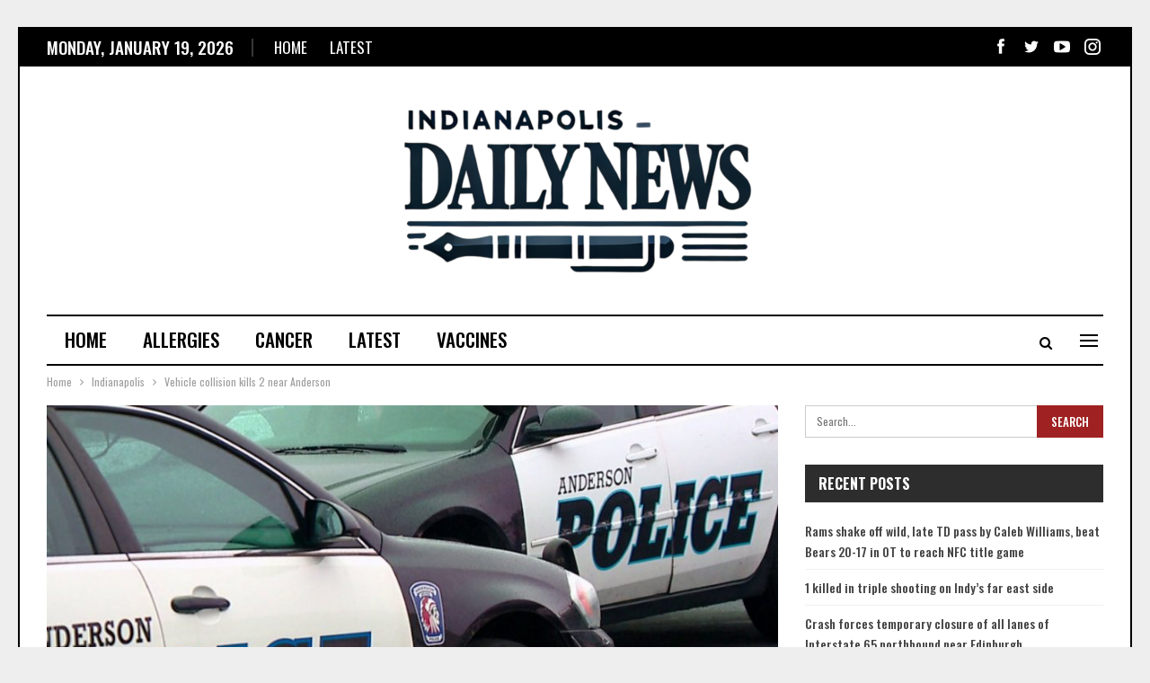

--- FILE ---
content_type: text/html; charset=UTF-8
request_url: https://www.indianapolisdailynews.com/vehicle-collision-kills-2-near-anderson/
body_size: 16566
content:
	<!DOCTYPE html>
		<!--[if IE 8]>
	<html class="ie ie8" lang="en-US"> <![endif]-->
	<!--[if IE 9]>
	<html class="ie ie9" lang="en-US"> <![endif]-->
	<!--[if gt IE 9]><!-->
<html lang="en-US"> <!--<![endif]-->
	<head>
				<meta charset="UTF-8">
		<meta http-equiv="X-UA-Compatible" content="IE=edge">
		<meta name="viewport" content="width=device-width, initial-scale=1.0">
		<link rel="pingback" href="https://www.indianapolisdailynews.com/xmlrpc.php"/>

		<title>Vehicle collision kills 2 near Anderson &#8211; Indianapolis Daily  News</title>
<meta name='robots' content='max-image-preview:large' />

<!-- Better Open Graph, Schema.org & Twitter Integration -->
<meta property="og:locale" content="en_us"/>
<meta property="og:site_name" content="Indianapolis Daily  News"/>
<meta property="og:url" content="https://www.indianapolisdailynews.com/vehicle-collision-kills-2-near-anderson/"/>
<meta property="og:title" content="Vehicle collision kills 2 near Anderson"/>
<meta property="og:image" content="https://www.indianapolisdailynews.com/wp-content/uploads/2023/07/Vehicle-collision-kills-2-near-Anderson.jpeg"/>
<meta property="article:section" content="Indianapolis"/>
<meta property="og:description" content="				ANDERSON, Ind. — A fatal vehicle crash in Anderson left two women dead and a 17-year-old seriously injured Saturday evening. Anderson Police Department officers were dispatched to the intersection of South Scatterfield Road and East Fifth Street "/>
<meta property="og:type" content="article"/>
<meta name="twitter:card" content="summary"/>
<meta name="twitter:url" content="https://www.indianapolisdailynews.com/vehicle-collision-kills-2-near-anderson/"/>
<meta name="twitter:title" content="Vehicle collision kills 2 near Anderson"/>
<meta name="twitter:description" content="				ANDERSON, Ind. — A fatal vehicle crash in Anderson left two women dead and a 17-year-old seriously injured Saturday evening. Anderson Police Department officers were dispatched to the intersection of South Scatterfield Road and East Fifth Street "/>
<meta name="twitter:image" content="https://www.indianapolisdailynews.com/wp-content/uploads/2023/07/Vehicle-collision-kills-2-near-Anderson.jpeg"/>
<!-- / Better Open Graph, Schema.org & Twitter Integration. -->
<link rel='dns-prefetch' href='//fonts.googleapis.com' />
<link rel='dns-prefetch' href='//www.googletagmanager.com' />
<link rel="alternate" type="application/rss+xml" title="Indianapolis Daily  News &raquo; Feed" href="https://www.indianapolisdailynews.com/feed/" />
<link rel="alternate" type="application/rss+xml" title="Indianapolis Daily  News &raquo; Comments Feed" href="https://www.indianapolisdailynews.com/comments/feed/" />
<link rel="alternate" title="oEmbed (JSON)" type="application/json+oembed" href="https://www.indianapolisdailynews.com/wp-json/oembed/1.0/embed?url=https%3A%2F%2Fwww.indianapolisdailynews.com%2Fvehicle-collision-kills-2-near-anderson%2F" />
<link rel="alternate" title="oEmbed (XML)" type="text/xml+oembed" href="https://www.indianapolisdailynews.com/wp-json/oembed/1.0/embed?url=https%3A%2F%2Fwww.indianapolisdailynews.com%2Fvehicle-collision-kills-2-near-anderson%2F&#038;format=xml" />
<style id='wp-img-auto-sizes-contain-inline-css' type='text/css'>
img:is([sizes=auto i],[sizes^="auto," i]){contain-intrinsic-size:3000px 1500px}
/*# sourceURL=wp-img-auto-sizes-contain-inline-css */
</style>
<style id='wp-emoji-styles-inline-css' type='text/css'>

	img.wp-smiley, img.emoji {
		display: inline !important;
		border: none !important;
		box-shadow: none !important;
		height: 1em !important;
		width: 1em !important;
		margin: 0 0.07em !important;
		vertical-align: -0.1em !important;
		background: none !important;
		padding: 0 !important;
	}
/*# sourceURL=wp-emoji-styles-inline-css */
</style>
<style id='wp-block-library-inline-css' type='text/css'>
:root{--wp-block-synced-color:#7a00df;--wp-block-synced-color--rgb:122,0,223;--wp-bound-block-color:var(--wp-block-synced-color);--wp-editor-canvas-background:#ddd;--wp-admin-theme-color:#007cba;--wp-admin-theme-color--rgb:0,124,186;--wp-admin-theme-color-darker-10:#006ba1;--wp-admin-theme-color-darker-10--rgb:0,107,160.5;--wp-admin-theme-color-darker-20:#005a87;--wp-admin-theme-color-darker-20--rgb:0,90,135;--wp-admin-border-width-focus:2px}@media (min-resolution:192dpi){:root{--wp-admin-border-width-focus:1.5px}}.wp-element-button{cursor:pointer}:root .has-very-light-gray-background-color{background-color:#eee}:root .has-very-dark-gray-background-color{background-color:#313131}:root .has-very-light-gray-color{color:#eee}:root .has-very-dark-gray-color{color:#313131}:root .has-vivid-green-cyan-to-vivid-cyan-blue-gradient-background{background:linear-gradient(135deg,#00d084,#0693e3)}:root .has-purple-crush-gradient-background{background:linear-gradient(135deg,#34e2e4,#4721fb 50%,#ab1dfe)}:root .has-hazy-dawn-gradient-background{background:linear-gradient(135deg,#faaca8,#dad0ec)}:root .has-subdued-olive-gradient-background{background:linear-gradient(135deg,#fafae1,#67a671)}:root .has-atomic-cream-gradient-background{background:linear-gradient(135deg,#fdd79a,#004a59)}:root .has-nightshade-gradient-background{background:linear-gradient(135deg,#330968,#31cdcf)}:root .has-midnight-gradient-background{background:linear-gradient(135deg,#020381,#2874fc)}:root{--wp--preset--font-size--normal:16px;--wp--preset--font-size--huge:42px}.has-regular-font-size{font-size:1em}.has-larger-font-size{font-size:2.625em}.has-normal-font-size{font-size:var(--wp--preset--font-size--normal)}.has-huge-font-size{font-size:var(--wp--preset--font-size--huge)}.has-text-align-center{text-align:center}.has-text-align-left{text-align:left}.has-text-align-right{text-align:right}.has-fit-text{white-space:nowrap!important}#end-resizable-editor-section{display:none}.aligncenter{clear:both}.items-justified-left{justify-content:flex-start}.items-justified-center{justify-content:center}.items-justified-right{justify-content:flex-end}.items-justified-space-between{justify-content:space-between}.screen-reader-text{border:0;clip-path:inset(50%);height:1px;margin:-1px;overflow:hidden;padding:0;position:absolute;width:1px;word-wrap:normal!important}.screen-reader-text:focus{background-color:#ddd;clip-path:none;color:#444;display:block;font-size:1em;height:auto;left:5px;line-height:normal;padding:15px 23px 14px;text-decoration:none;top:5px;width:auto;z-index:100000}html :where(.has-border-color){border-style:solid}html :where([style*=border-top-color]){border-top-style:solid}html :where([style*=border-right-color]){border-right-style:solid}html :where([style*=border-bottom-color]){border-bottom-style:solid}html :where([style*=border-left-color]){border-left-style:solid}html :where([style*=border-width]){border-style:solid}html :where([style*=border-top-width]){border-top-style:solid}html :where([style*=border-right-width]){border-right-style:solid}html :where([style*=border-bottom-width]){border-bottom-style:solid}html :where([style*=border-left-width]){border-left-style:solid}html :where(img[class*=wp-image-]){height:auto;max-width:100%}:where(figure){margin:0 0 1em}html :where(.is-position-sticky){--wp-admin--admin-bar--position-offset:var(--wp-admin--admin-bar--height,0px)}@media screen and (max-width:600px){html :where(.is-position-sticky){--wp-admin--admin-bar--position-offset:0px}}

/*# sourceURL=wp-block-library-inline-css */
</style><style id='global-styles-inline-css' type='text/css'>
:root{--wp--preset--aspect-ratio--square: 1;--wp--preset--aspect-ratio--4-3: 4/3;--wp--preset--aspect-ratio--3-4: 3/4;--wp--preset--aspect-ratio--3-2: 3/2;--wp--preset--aspect-ratio--2-3: 2/3;--wp--preset--aspect-ratio--16-9: 16/9;--wp--preset--aspect-ratio--9-16: 9/16;--wp--preset--color--black: #000000;--wp--preset--color--cyan-bluish-gray: #abb8c3;--wp--preset--color--white: #ffffff;--wp--preset--color--pale-pink: #f78da7;--wp--preset--color--vivid-red: #cf2e2e;--wp--preset--color--luminous-vivid-orange: #ff6900;--wp--preset--color--luminous-vivid-amber: #fcb900;--wp--preset--color--light-green-cyan: #7bdcb5;--wp--preset--color--vivid-green-cyan: #00d084;--wp--preset--color--pale-cyan-blue: #8ed1fc;--wp--preset--color--vivid-cyan-blue: #0693e3;--wp--preset--color--vivid-purple: #9b51e0;--wp--preset--gradient--vivid-cyan-blue-to-vivid-purple: linear-gradient(135deg,rgb(6,147,227) 0%,rgb(155,81,224) 100%);--wp--preset--gradient--light-green-cyan-to-vivid-green-cyan: linear-gradient(135deg,rgb(122,220,180) 0%,rgb(0,208,130) 100%);--wp--preset--gradient--luminous-vivid-amber-to-luminous-vivid-orange: linear-gradient(135deg,rgb(252,185,0) 0%,rgb(255,105,0) 100%);--wp--preset--gradient--luminous-vivid-orange-to-vivid-red: linear-gradient(135deg,rgb(255,105,0) 0%,rgb(207,46,46) 100%);--wp--preset--gradient--very-light-gray-to-cyan-bluish-gray: linear-gradient(135deg,rgb(238,238,238) 0%,rgb(169,184,195) 100%);--wp--preset--gradient--cool-to-warm-spectrum: linear-gradient(135deg,rgb(74,234,220) 0%,rgb(151,120,209) 20%,rgb(207,42,186) 40%,rgb(238,44,130) 60%,rgb(251,105,98) 80%,rgb(254,248,76) 100%);--wp--preset--gradient--blush-light-purple: linear-gradient(135deg,rgb(255,206,236) 0%,rgb(152,150,240) 100%);--wp--preset--gradient--blush-bordeaux: linear-gradient(135deg,rgb(254,205,165) 0%,rgb(254,45,45) 50%,rgb(107,0,62) 100%);--wp--preset--gradient--luminous-dusk: linear-gradient(135deg,rgb(255,203,112) 0%,rgb(199,81,192) 50%,rgb(65,88,208) 100%);--wp--preset--gradient--pale-ocean: linear-gradient(135deg,rgb(255,245,203) 0%,rgb(182,227,212) 50%,rgb(51,167,181) 100%);--wp--preset--gradient--electric-grass: linear-gradient(135deg,rgb(202,248,128) 0%,rgb(113,206,126) 100%);--wp--preset--gradient--midnight: linear-gradient(135deg,rgb(2,3,129) 0%,rgb(40,116,252) 100%);--wp--preset--font-size--small: 13px;--wp--preset--font-size--medium: 20px;--wp--preset--font-size--large: 36px;--wp--preset--font-size--x-large: 42px;--wp--preset--spacing--20: 0.44rem;--wp--preset--spacing--30: 0.67rem;--wp--preset--spacing--40: 1rem;--wp--preset--spacing--50: 1.5rem;--wp--preset--spacing--60: 2.25rem;--wp--preset--spacing--70: 3.38rem;--wp--preset--spacing--80: 5.06rem;--wp--preset--shadow--natural: 6px 6px 9px rgba(0, 0, 0, 0.2);--wp--preset--shadow--deep: 12px 12px 50px rgba(0, 0, 0, 0.4);--wp--preset--shadow--sharp: 6px 6px 0px rgba(0, 0, 0, 0.2);--wp--preset--shadow--outlined: 6px 6px 0px -3px rgb(255, 255, 255), 6px 6px rgb(0, 0, 0);--wp--preset--shadow--crisp: 6px 6px 0px rgb(0, 0, 0);}:where(.is-layout-flex){gap: 0.5em;}:where(.is-layout-grid){gap: 0.5em;}body .is-layout-flex{display: flex;}.is-layout-flex{flex-wrap: wrap;align-items: center;}.is-layout-flex > :is(*, div){margin: 0;}body .is-layout-grid{display: grid;}.is-layout-grid > :is(*, div){margin: 0;}:where(.wp-block-columns.is-layout-flex){gap: 2em;}:where(.wp-block-columns.is-layout-grid){gap: 2em;}:where(.wp-block-post-template.is-layout-flex){gap: 1.25em;}:where(.wp-block-post-template.is-layout-grid){gap: 1.25em;}.has-black-color{color: var(--wp--preset--color--black) !important;}.has-cyan-bluish-gray-color{color: var(--wp--preset--color--cyan-bluish-gray) !important;}.has-white-color{color: var(--wp--preset--color--white) !important;}.has-pale-pink-color{color: var(--wp--preset--color--pale-pink) !important;}.has-vivid-red-color{color: var(--wp--preset--color--vivid-red) !important;}.has-luminous-vivid-orange-color{color: var(--wp--preset--color--luminous-vivid-orange) !important;}.has-luminous-vivid-amber-color{color: var(--wp--preset--color--luminous-vivid-amber) !important;}.has-light-green-cyan-color{color: var(--wp--preset--color--light-green-cyan) !important;}.has-vivid-green-cyan-color{color: var(--wp--preset--color--vivid-green-cyan) !important;}.has-pale-cyan-blue-color{color: var(--wp--preset--color--pale-cyan-blue) !important;}.has-vivid-cyan-blue-color{color: var(--wp--preset--color--vivid-cyan-blue) !important;}.has-vivid-purple-color{color: var(--wp--preset--color--vivid-purple) !important;}.has-black-background-color{background-color: var(--wp--preset--color--black) !important;}.has-cyan-bluish-gray-background-color{background-color: var(--wp--preset--color--cyan-bluish-gray) !important;}.has-white-background-color{background-color: var(--wp--preset--color--white) !important;}.has-pale-pink-background-color{background-color: var(--wp--preset--color--pale-pink) !important;}.has-vivid-red-background-color{background-color: var(--wp--preset--color--vivid-red) !important;}.has-luminous-vivid-orange-background-color{background-color: var(--wp--preset--color--luminous-vivid-orange) !important;}.has-luminous-vivid-amber-background-color{background-color: var(--wp--preset--color--luminous-vivid-amber) !important;}.has-light-green-cyan-background-color{background-color: var(--wp--preset--color--light-green-cyan) !important;}.has-vivid-green-cyan-background-color{background-color: var(--wp--preset--color--vivid-green-cyan) !important;}.has-pale-cyan-blue-background-color{background-color: var(--wp--preset--color--pale-cyan-blue) !important;}.has-vivid-cyan-blue-background-color{background-color: var(--wp--preset--color--vivid-cyan-blue) !important;}.has-vivid-purple-background-color{background-color: var(--wp--preset--color--vivid-purple) !important;}.has-black-border-color{border-color: var(--wp--preset--color--black) !important;}.has-cyan-bluish-gray-border-color{border-color: var(--wp--preset--color--cyan-bluish-gray) !important;}.has-white-border-color{border-color: var(--wp--preset--color--white) !important;}.has-pale-pink-border-color{border-color: var(--wp--preset--color--pale-pink) !important;}.has-vivid-red-border-color{border-color: var(--wp--preset--color--vivid-red) !important;}.has-luminous-vivid-orange-border-color{border-color: var(--wp--preset--color--luminous-vivid-orange) !important;}.has-luminous-vivid-amber-border-color{border-color: var(--wp--preset--color--luminous-vivid-amber) !important;}.has-light-green-cyan-border-color{border-color: var(--wp--preset--color--light-green-cyan) !important;}.has-vivid-green-cyan-border-color{border-color: var(--wp--preset--color--vivid-green-cyan) !important;}.has-pale-cyan-blue-border-color{border-color: var(--wp--preset--color--pale-cyan-blue) !important;}.has-vivid-cyan-blue-border-color{border-color: var(--wp--preset--color--vivid-cyan-blue) !important;}.has-vivid-purple-border-color{border-color: var(--wp--preset--color--vivid-purple) !important;}.has-vivid-cyan-blue-to-vivid-purple-gradient-background{background: var(--wp--preset--gradient--vivid-cyan-blue-to-vivid-purple) !important;}.has-light-green-cyan-to-vivid-green-cyan-gradient-background{background: var(--wp--preset--gradient--light-green-cyan-to-vivid-green-cyan) !important;}.has-luminous-vivid-amber-to-luminous-vivid-orange-gradient-background{background: var(--wp--preset--gradient--luminous-vivid-amber-to-luminous-vivid-orange) !important;}.has-luminous-vivid-orange-to-vivid-red-gradient-background{background: var(--wp--preset--gradient--luminous-vivid-orange-to-vivid-red) !important;}.has-very-light-gray-to-cyan-bluish-gray-gradient-background{background: var(--wp--preset--gradient--very-light-gray-to-cyan-bluish-gray) !important;}.has-cool-to-warm-spectrum-gradient-background{background: var(--wp--preset--gradient--cool-to-warm-spectrum) !important;}.has-blush-light-purple-gradient-background{background: var(--wp--preset--gradient--blush-light-purple) !important;}.has-blush-bordeaux-gradient-background{background: var(--wp--preset--gradient--blush-bordeaux) !important;}.has-luminous-dusk-gradient-background{background: var(--wp--preset--gradient--luminous-dusk) !important;}.has-pale-ocean-gradient-background{background: var(--wp--preset--gradient--pale-ocean) !important;}.has-electric-grass-gradient-background{background: var(--wp--preset--gradient--electric-grass) !important;}.has-midnight-gradient-background{background: var(--wp--preset--gradient--midnight) !important;}.has-small-font-size{font-size: var(--wp--preset--font-size--small) !important;}.has-medium-font-size{font-size: var(--wp--preset--font-size--medium) !important;}.has-large-font-size{font-size: var(--wp--preset--font-size--large) !important;}.has-x-large-font-size{font-size: var(--wp--preset--font-size--x-large) !important;}
/*# sourceURL=global-styles-inline-css */
</style>

<style id='classic-theme-styles-inline-css' type='text/css'>
/*! This file is auto-generated */
.wp-block-button__link{color:#fff;background-color:#32373c;border-radius:9999px;box-shadow:none;text-decoration:none;padding:calc(.667em + 2px) calc(1.333em + 2px);font-size:1.125em}.wp-block-file__button{background:#32373c;color:#fff;text-decoration:none}
/*# sourceURL=/wp-includes/css/classic-themes.min.css */
</style>
<link rel='stylesheet' id='wp-automatic-css' href='https://www.indianapolisdailynews.com/wp-content/plugins/wp-automatic-plugin-for-wordpress/css/admin-dashboard.css?ver=1.0.0' type='text/css' media='all' />
<link rel='stylesheet' id='wp-automatic-gallery-css' href='https://www.indianapolisdailynews.com/wp-content/plugins/wp-automatic-plugin-for-wordpress/css/wp-automatic.css?ver=1.0.0' type='text/css' media='all' />
<link rel='stylesheet' id='xagio_font-awesome-css' href='https://www.indianapolisdailynews.com/wp-content/plugins/xagio-seo/assets/css/vendor/fontawesome.css?ver=1.0' type='text/css' media='all' />
<link rel='stylesheet' id='xagio_review_widget_form-css' href='https://www.indianapolisdailynews.com/wp-content/plugins/xagio-seo/modules/reviews/review_widget_form.css?ver=1.0' type='text/css' media='all' />
<link rel='stylesheet' id='xagio_review_widget_display-css' href='https://www.indianapolisdailynews.com/wp-content/plugins/xagio-seo/modules/reviews/review_widget_display.css?ver=1.0' type='text/css' media='all' />
<link rel='stylesheet' id='better-framework-main-fonts-css' href='https://fonts.googleapis.com/css?family=Oswald:400,600,500,700&#038;display=swap' type='text/css' media='all' />
<script type="text/javascript" src="https://www.indianapolisdailynews.com/wp-includes/js/jquery/jquery.min.js?ver=3.7.1" id="jquery-core-js"></script>
<script type="text/javascript" src="https://www.indianapolisdailynews.com/wp-includes/js/jquery/jquery-migrate.min.js?ver=3.4.1" id="jquery-migrate-js"></script>
<script type="text/javascript" src="https://www.indianapolisdailynews.com/wp-content/plugins/wp-automatic-plugin-for-wordpress/js/custom-front.js?ver=1.0" id="wp-automatic-js"></script>
<link rel="https://api.w.org/" href="https://www.indianapolisdailynews.com/wp-json/" /><link rel="alternate" title="JSON" type="application/json" href="https://www.indianapolisdailynews.com/wp-json/wp/v2/posts/17231" /><link rel="EditURI" type="application/rsd+xml" title="RSD" href="https://www.indianapolisdailynews.com/xmlrpc.php?rsd" />
<meta name="generator" content="WordPress 6.9" />
<link rel='shortlink' href='https://www.indianapolisdailynews.com/?p=17231' />
<meta name="generator" content="Site Kit by Google 1.170.0" />
<!-- xagio – Open Graph -->
<meta property="og:locale" content="en_US"/>
<meta property="og:type" content="article"/>
<meta property="og:url" content="https://www.indianapolisdailynews.com/vehicle-collision-kills-2-near-anderson/"/>
<meta property="og:site_name" content="Indianapolis Daily  News"/>
<meta property="og:title" content=""/>
<meta property="og:description" content=""/>
<meta property="og:image" content="https://www.indianapolisdailynews.com/wp-content/uploads/2023/07/Vehicle-collision-kills-2-near-Anderson.jpeg"/>
<meta name="twitter:card" content="summary"/>
<meta name="twitter:title" content=""/>
<meta name="twitter:description" content=""/>
<meta name="twitter:image" content="https://www.indianapolisdailynews.com/wp-content/uploads/2023/07/Vehicle-collision-kills-2-near-Anderson.jpeg"/>
<!-- xagio – Open Graph -->


<style type="text/css">.recentcomments a{display:inline !important;padding:0 !important;margin:0 !important;}</style><meta name="generator" content="Powered by WPBakery Page Builder - drag and drop page builder for WordPress."/>
<script id='nitro-telemetry-meta' nitro-exclude>window.NPTelemetryMetadata={missReason: (!window.NITROPACK_STATE ? 'cache not found' : 'hit'),pageType: 'post',}</script><script id='nitro-telemetry'>(()=>{window.NitroPack=window.NitroPack||{coreVersion:"na",isCounted:!1};let e=document.createElement("script");if(e.src="https://nitroscripts.com/ikwjsxJPOaTkttvSVapjsuEuHiYybRxi",e.async=!0,e.id="nitro-script",document.head.appendChild(e),!window.NitroPack.isCounted){window.NitroPack.isCounted=!0;let t=()=>{navigator.sendBeacon("https://to.getnitropack.com/p",JSON.stringify({siteId:"ikwjsxJPOaTkttvSVapjsuEuHiYybRxi",url:window.location.href,isOptimized:!!window.IS_NITROPACK,coreVersion:"na",missReason:window.NPTelemetryMetadata?.missReason||"",pageType:window.NPTelemetryMetadata?.pageType||"",isEligibleForOptimization:!!window.NPTelemetryMetadata?.isEligibleForOptimization}))};(()=>{let e=()=>new Promise(e=>{"complete"===document.readyState?e():window.addEventListener("load",e)}),i=()=>new Promise(e=>{document.prerendering?document.addEventListener("prerenderingchange",e,{once:!0}):e()}),a=async()=>{await i(),await e(),t()};a()})(),window.addEventListener("pageshow",e=>{if(e.persisted){let i=document.prerendering||self.performance?.getEntriesByType?.("navigation")[0]?.activationStart>0;"visible"!==document.visibilityState||i||t()}})}})();</script><script type="application/ld+json">{
    "@context": "http://schema.org/",
    "@type": "Organization",
    "@id": "#organization",
    "logo": {
        "@type": "ImageObject",
        "url": "https://www.indianapolisdailynews.com/wp-content/uploads/2024/08/indianapolisdailynews-e1723558629831.png"
    },
    "url": "https://www.indianapolisdailynews.com/",
    "name": "Indianapolis Daily  News",
    "description": ""
}</script>
<script type="application/ld+json">{
    "@context": "http://schema.org/",
    "@type": "WebSite",
    "name": "Indianapolis Daily  News",
    "alternateName": "",
    "url": "https://www.indianapolisdailynews.com/"
}</script>
<script type="application/ld+json">{
    "@context": "http://schema.org/",
    "@type": "BlogPosting",
    "headline": "Vehicle collision kills 2 near Anderson",
    "description": "\t\t\t\tANDERSON, Ind. \u2014 A fatal vehicle crash in Anderson left two women dead and a 17-year-old seriously injured Saturday evening. Anderson Police Department officers were dispatched to the intersection of South Scatterfield Road and East Fifth Street ",
    "datePublished": "2023-07-16",
    "dateModified": "2023-07-16",
    "author": {
        "@type": "Person",
        "@id": "#person-InD",
        "name": "In D"
    },
    "image": "https://www.indianapolisdailynews.com/wp-content/uploads/2023/07/Vehicle-collision-kills-2-near-Anderson.jpeg",
    "interactionStatistic": [
        {
            "@type": "InteractionCounter",
            "interactionType": "http://schema.org/CommentAction",
            "userInteractionCount": "0"
        }
    ],
    "publisher": {
        "@id": "#organization"
    },
    "mainEntityOfPage": "https://www.indianapolisdailynews.com/vehicle-collision-kills-2-near-anderson/"
}</script>
<link rel='stylesheet' id='bf-minifed-css-1' href='https://www.indianapolisdailynews.com/wp-content/bs-booster-cache/287aea28a5a3991f3f22a4506c56788b.css' type='text/css' media='all' />
<link rel='stylesheet' id='7.9.2-1768572434' href='https://www.indianapolisdailynews.com/wp-content/bs-booster-cache/2bc58ec603e6630efcccceae6c59886c.css' type='text/css' media='all' />
<noscript><style> .wpb_animate_when_almost_visible { opacity: 1; }</style></noscript>	</head>

<body class="wp-singular post-template-default single single-post postid-17231 single-format-standard wp-theme-publisher bs-theme bs-publisher bs-publisher-old-mag active-light-box ltr close-rh page-layout-2-col page-layout-2-col-right boxed active-sticky-sidebar main-menu-sticky-smart main-menu-boxed active-ajax-search single-prim-cat-53 single-cat-53  wpb-js-composer js-comp-ver-6.7.0 vc_responsive bs-ll-a" dir="ltr">
<div class="off-canvas-overlay"></div>
<div class="off-canvas-container left skin-white">
	<div class="off-canvas-inner">
		<span class="canvas-close"><i></i></span>
					<div class="off-canvas-header">
								<div class="site-description"></div>
			</div>
						<div class="off-canvas-search">
				<form role="search" method="get" action="https://www.indianapolisdailynews.com">
					<input type="text" name="s" value=""
					       placeholder="Search...">
					<i class="fa fa-search"></i>
				</form>
			</div>
						<div class="off-canvas-menu">
				<div class="off-canvas-menu-fallback"></div>
			</div>
						<div class="off_canvas_footer">
				<div class="off_canvas_footer-info entry-content">
							<div  class="  better-studio-shortcode bsc-clearfix better-social-counter style-button colored in-4-col">
						<ul class="social-list bsc-clearfix"><li class="social-item facebook"><a href = "https://www.facebook.com/BetterSTU" target = "_blank" > <i class="item-icon bsfi-facebook" ></i><span class="item-title" > Likes </span> </a> </li> <li class="social-item twitter"><a href = "https://twitter.com/BetterSTU" target = "_blank" > <i class="item-icon bsfi-twitter" ></i><span class="item-title" > Followers </span> </a> </li> <li class="social-item youtube"><a href = "https://youtube.com/channel/UCrNkHRTRk33C9hzYij4B5ng" target = "_blank" > <i class="item-icon bsfi-youtube" ></i><span class="item-title" > Subscribers </span> </a> </li> <li class="social-item instagram"><a href = "https://instagram.com/betterstudio" target = "_blank" > <i class="item-icon bsfi-instagram" ></i><span class="item-title" > Followers </span> </a> </li> 			</ul>
		</div>
						</div>
			</div>
				</div>
</div>
		<div class="main-wrap content-main-wrap">
			<header id="header" class="site-header header-style-1 boxed" itemscope="itemscope" itemtype="https://schema.org/WPHeader">
		<section class="topbar topbar-style-1 hidden-xs hidden-xs">
	<div class="content-wrap">
		<div class="container">
			<div class="topbar-inner clearfix">

									<div class="section-links">
								<div  class="  better-studio-shortcode bsc-clearfix better-social-counter style-button not-colored in-4-col">
						<ul class="social-list bsc-clearfix"><li class="social-item facebook"><a href = "https://www.facebook.com/BetterSTU" target = "_blank" > <i class="item-icon bsfi-facebook" ></i><span class="item-title" > Likes </span> </a> </li> <li class="social-item twitter"><a href = "https://twitter.com/BetterSTU" target = "_blank" > <i class="item-icon bsfi-twitter" ></i><span class="item-title" > Followers </span> </a> </li> <li class="social-item youtube"><a href = "https://youtube.com/channel/UCrNkHRTRk33C9hzYij4B5ng" target = "_blank" > <i class="item-icon bsfi-youtube" ></i><span class="item-title" > Subscribers </span> </a> </li> <li class="social-item instagram"><a href = "https://instagram.com/betterstudio" target = "_blank" > <i class="item-icon bsfi-instagram" ></i><span class="item-title" > Followers </span> </a> </li> 			</ul>
		</div>
							</div>
				
				<div class="section-menu">
						<div id="menu-top" class="menu top-menu-wrapper" role="navigation" itemscope="itemscope" itemtype="https://schema.org/SiteNavigationElement">
		<nav class="top-menu-container">

			<ul id="top-navigation" class="top-menu menu clearfix bsm-pure">
									<li id="topbar-date" class="menu-item menu-item-date">
					<span
						class="topbar-date">Monday, January 19, 2026</span>
					</li>
					<li id="menu-item-7689" class="menu-item menu-item-type-custom menu-item-object-custom menu-item-home better-anim-fade menu-item-7689"><a href="https://www.indianapolisdailynews.com/">Home</a></li>
<li id="menu-item-7690" class="menu-item menu-item-type-taxonomy menu-item-object-category menu-term-1 better-anim-fade menu-item-7690"><a href="https://www.indianapolisdailynews.com/category/latest/">Latest</a></li>
			</ul>

		</nav>
	</div>
				</div>
			</div>
		</div>
	</div>
</section>
		<div class="header-inner">
			<div class="content-wrap">
				<div class="container">
					<div id="site-branding" class="site-branding">
	<p  id="site-title" class="logo h1 img-logo">
	<a href="https://www.indianapolisdailynews.com/" itemprop="url" rel="home">
					<img id="site-logo" src="https://www.indianapolisdailynews.com/wp-content/uploads/2024/08/indianapolisdailynews-e1723558629831.png"
			     alt="IN"  />

			<span class="site-title">IN - </span>
				</a>
</p>
</div><!-- .site-branding -->
				</div>

			</div>
		</div>
		<div id="menu-main" class="menu main-menu-wrapper show-search-item show-off-canvas menu-actions-btn-width-2" role="navigation" itemscope="itemscope" itemtype="https://schema.org/SiteNavigationElement">
	<div class="main-menu-inner">
		<div class="content-wrap">
			<div class="container">

				<nav class="main-menu-container">
					<ul id="main-navigation" class="main-menu menu bsm-pure clearfix">
						<li id="menu-item-7656" class="menu-item menu-item-type-custom menu-item-object-custom menu-item-home better-anim-fade menu-item-7656"><a href="https://www.indianapolisdailynews.com/">Home</a></li>
<li id="menu-item-7657" class="menu-item menu-item-type-taxonomy menu-item-object-category menu-term-29 better-anim-fade menu-item-7657"><a href="https://www.indianapolisdailynews.com/category/allergies/">Allergies</a></li>
<li id="menu-item-7658" class="menu-item menu-item-type-taxonomy menu-item-object-category menu-term-28 better-anim-fade menu-item-7658"><a href="https://www.indianapolisdailynews.com/category/cancer/">Cancer</a></li>
<li id="menu-item-7659" class="menu-item menu-item-type-taxonomy menu-item-object-category menu-term-1 better-anim-fade menu-item-7659"><a href="https://www.indianapolisdailynews.com/category/latest/">Latest</a></li>
<li id="menu-item-7660" class="menu-item menu-item-type-taxonomy menu-item-object-category menu-term-30 better-anim-fade menu-item-7660"><a href="https://www.indianapolisdailynews.com/category/vaccines/">Vaccines</a></li>
					</ul><!-- #main-navigation -->
											<div class="menu-action-buttons width-2">
															<div class="off-canvas-menu-icon-container off-icon-left">
									<div class="off-canvas-menu-icon">
										<div class="off-canvas-menu-icon-el"></div>
									</div>
								</div>
																<div class="search-container close">
									<span class="search-handler"><i class="fa fa-search"></i></span>

									<div class="search-box clearfix">
										<form role="search" method="get" class="search-form clearfix" action="https://www.indianapolisdailynews.com">
	<input type="search" class="search-field"
	       placeholder="Search..."
	       value="" name="s"
	       title="Search for:"
	       autocomplete="off">
	<input type="submit" class="search-submit" value="Search">
</form><!-- .search-form -->
									</div>
								</div>
														</div>
										</nav><!-- .main-menu-container -->

			</div>
		</div>
	</div>
</div><!-- .menu -->	</header><!-- .header -->
	<div class="rh-header clearfix light deferred-block-exclude">
		<div class="rh-container clearfix">

			<div class="menu-container close">
				<span class="menu-handler"><span class="lines"></span></span>
			</div><!-- .menu-container -->

			<div class="logo-container rh-img-logo">
				<a href="https://www.indianapolisdailynews.com/" itemprop="url" rel="home">
											<img src="https://www.indianapolisdailynews.com/wp-content/uploads/2024/08/indianapolisdailynews-e1723558629831.png"
						     alt="Indianapolis Daily  News"  />				</a>
			</div><!-- .logo-container -->
		</div><!-- .rh-container -->
	</div><!-- .rh-header -->
<nav role="navigation" aria-label="Breadcrumbs" class="bf-breadcrumb clearfix bc-top-style"><div class="container bf-breadcrumb-container"><ul class="bf-breadcrumb-items" itemscope itemtype="http://schema.org/BreadcrumbList"><meta name="numberOfItems" content="3" /><meta name="itemListOrder" content="Ascending" /><li itemprop="itemListElement" itemscope itemtype="http://schema.org/ListItem" class="bf-breadcrumb-item bf-breadcrumb-begin"><a itemprop="item" href="https://www.indianapolisdailynews.com" rel="home"><span itemprop="name">Home</span></a><meta itemprop="position" content="1" /></li><li itemprop="itemListElement" itemscope itemtype="http://schema.org/ListItem" class="bf-breadcrumb-item"><a itemprop="item" href="https://www.indianapolisdailynews.com/category/indianapolis/" ><span itemprop="name">Indianapolis</span></a><meta itemprop="position" content="2" /></li><li itemprop="itemListElement" itemscope itemtype="http://schema.org/ListItem" class="bf-breadcrumb-item bf-breadcrumb-end"><span itemprop="name">Vehicle collision kills 2 near Anderson</span><meta itemprop="item" content="https://www.indianapolisdailynews.com/vehicle-collision-kills-2-near-anderson/"/><meta itemprop="position" content="3" /></li></ul></div></nav><div class="content-wrap">
		<main id="content" class="content-container">

		<div class="container layout-2-col layout-2-col-1 layout-right-sidebar layout-bc-before post-template-10">

			<div class="row main-section">
										<div class="col-sm-8 content-column">
							<div class="single-container">
																<article id="post-17231" class="post-17231 post type-post status-publish format-standard has-post-thumbnail  category-indianapolis single-post-content">
									<div class="single-featured"><a class="post-thumbnail open-lightbox" href="https://www.indianapolisdailynews.com/wp-content/uploads/2023/07/Vehicle-collision-kills-2-near-Anderson.jpeg"><img  width="900" height="506" alt="" data-src="https://www.indianapolisdailynews.com/wp-content/uploads/2023/07/Vehicle-collision-kills-2-near-Anderson.jpeg">											</a>
											</div>
																		<div class="post-header-inner">
										<div class="post-header-title">
											<div class="term-badges floated"><span class="term-badge term-53"><a href="https://www.indianapolisdailynews.com/category/indianapolis/">Indianapolis</a></span></div>											<h1 class="single-post-title">
												<span class="post-title" itemprop="headline">Vehicle collision kills 2 near Anderson</span>
											</h1>
											<div class="post-meta single-post-meta">
			<a href="https://www.indianapolisdailynews.com/author/indianapolisdailynews/"
		   title="Browse Author Articles"
		   class="post-author-a post-author-avatar">
			<img alt=''  data-src='https://secure.gravatar.com/avatar/74768552e1c10b5111119e7a5df6d27d5657bdbe2fce3bcf10f89fbf0b415cbe?s=26&d=mm&r=g' class='avatar avatar-26 photo avatar-default' height='26' width='26' /><span class="post-author-name">By <b>In D</b></span>		</a>
					<span class="time"><time class="post-published updated"
			                         datetime="2023-07-16T02:55:09+00:00">On <b>Jul 16, 2023</b></time></span>
			</div>
										</div>
									</div>
											<div class="post-share single-post-share top-share clearfix style-4">
			<div class="post-share-btn-group">
							</div>
						<div class="share-handler-wrap ">
				<span class="share-handler post-share-btn rank-default">
					<i class="bf-icon  fa fa-share-alt"></i>						<b class="text">Share</b>
										</span>
				<span class="social-item facebook"><a href="https://www.facebook.com/sharer.php?u=https%3A%2F%2Fwww.indianapolisdailynews.com%2Fvehicle-collision-kills-2-near-anderson%2F" target="_blank" rel="nofollow noreferrer" class="bs-button-el" onclick="window.open(this.href, 'share-facebook','left=50,top=50,width=600,height=320,toolbar=0'); return false;"><span class="icon"><i class="bf-icon fa fa-facebook"></i></span></a></span><span class="social-item twitter"><a href="https://twitter.com/share?text=Vehicle collision kills 2 near Anderson&url=https%3A%2F%2Fwww.indianapolisdailynews.com%2Fvehicle-collision-kills-2-near-anderson%2F" target="_blank" rel="nofollow noreferrer" class="bs-button-el" onclick="window.open(this.href, 'share-twitter','left=50,top=50,width=600,height=320,toolbar=0'); return false;"><span class="icon"><i class="bf-icon fa fa-twitter"></i></span></a></span><span class="social-item google_plus"><a href="https://plus.google.com/share?url=https%3A%2F%2Fwww.indianapolisdailynews.com%2Fvehicle-collision-kills-2-near-anderson%2F" target="_blank" rel="nofollow noreferrer" class="bs-button-el" onclick="window.open(this.href, 'share-google_plus','left=50,top=50,width=600,height=320,toolbar=0'); return false;"><span class="icon"><i class="bf-icon fa fa-google"></i></span></a></span><span class="social-item reddit"><a href="https://reddit.com/submit?url=https%3A%2F%2Fwww.indianapolisdailynews.com%2Fvehicle-collision-kills-2-near-anderson%2F&title=Vehicle collision kills 2 near Anderson" target="_blank" rel="nofollow noreferrer" class="bs-button-el" onclick="window.open(this.href, 'share-reddit','left=50,top=50,width=600,height=320,toolbar=0'); return false;"><span class="icon"><i class="bf-icon fa fa-reddit-alien"></i></span></a></span><span class="social-item whatsapp"><a href="whatsapp://send?text=Vehicle collision kills 2 near Anderson %0A%0A https%3A%2F%2Fwww.indianapolisdailynews.com%2Fvehicle-collision-kills-2-near-anderson%2F" target="_blank" rel="nofollow noreferrer" class="bs-button-el" onclick="window.open(this.href, 'share-whatsapp','left=50,top=50,width=600,height=320,toolbar=0'); return false;"><span class="icon"><i class="bf-icon fa fa-whatsapp"></i></span></a></span><span class="social-item pinterest"><a href="https://pinterest.com/pin/create/button/?url=https%3A%2F%2Fwww.indianapolisdailynews.com%2Fvehicle-collision-kills-2-near-anderson%2F&media=https://www.indianapolisdailynews.com/wp-content/uploads/2023/07/Vehicle-collision-kills-2-near-Anderson.jpeg&description=Vehicle collision kills 2 near Anderson" target="_blank" rel="nofollow noreferrer" class="bs-button-el" onclick="window.open(this.href, 'share-pinterest','left=50,top=50,width=600,height=320,toolbar=0'); return false;"><span class="icon"><i class="bf-icon fa fa-pinterest"></i></span></a></span><span class="social-item email"><a href="mailto:?subject=Vehicle collision kills 2 near Anderson&body=https%3A%2F%2Fwww.indianapolisdailynews.com%2Fvehicle-collision-kills-2-near-anderson%2F" target="_blank" rel="nofollow noreferrer" class="bs-button-el" onclick="window.open(this.href, 'share-email','left=50,top=50,width=600,height=320,toolbar=0'); return false;"><span class="icon"><i class="bf-icon fa fa-envelope-open"></i></span></a></span></div>		</div>
											<div class="entry-content clearfix single-post-content">
										<p><img decoding="async" src="https://www.indianapolisdailynews.com/wp-content/uploads/2023/07/Vehicle-collision-kills-2-near-Anderson.jpeg" /></p>
 <div>
<p>ANDERSON, Ind. — A fatal vehicle crash in Anderson left two women dead and a 17-year-old seriously injured Saturday evening. </p>
<p>Anderson Police Department officers were dispatched to the intersection of South Scatterfield Road and East Fifth Street at 5:17 p.m. on reports of a vehicle crash. </p>
<p>APD said a 2004 Chevrolet Silverado piloted by a 17-year-old collided with a 2008 Pontiac Vibe that both women were riding in. The Silverado driver suffered a serious lower-body injury and was transported to St. Vincent Hospital for treatment. The current condition of the 17-year-old has not yet been disclosed.</p>
<p>The female Pontiac driver and her passenger were taken to Community Hospital for immediate treatment of serious bodily injuries. The identities of the two women will be withheld until their family is given proper notification.</p>
<p>The crash investigation is still open, and Anderson Police are asking witnesses to contact Sgt. Nick Durr at 765-648-6660. </p>
<p><em>This is a developing story. Check back for updates.</em></p>
<div class="article-content-cta-group">
<div class="modal modal--suggest-a-correction article-content-cta-group__cta" data-component="modal">
<div class="modal__dialog" style="display: none;">
<div class="modal__dialog-content">
			<button class="modal__close-button" aria-label="Close Modal Content"><br />
				<span class="icon"><br />
<svg xmlns="http://www.w3.org/2000/svg" aria-hidden="true" tabindex="-1" viewbox="0 0 16.85 16.875">
	<title>Close Modal</title>
	<path fill="#fff" d="M9.65 8.454l6.88-7.063a.809.809 0 0 0 0-1.15.782.782 0 0 0-1.14 0L8.52 7.305 1.37.241a.782.782 0 0 0-1.14 0 .809.809 0 0 0 0 1.15l7.15 7.063-7.15 7.063a.809.809 0 0 0 0 1.15.824.824 0 0 0 .6.219.787.787 0 0 0 .59-.219l7.15-7.063 6.87 7.063a.824.824 0 0 0 .6.219.619.619 0 0 0 .54-.219.792.792 0 0 0 0-1.15z"/>
</svg><br />
</span><br />
			</button></p>
<h3 class="modal__dialog-title">Suggest a Correction</h3>
</p></div></div>
<p>	<button data-modal-trigger="">Suggest a Correction</button>
</div></div></div><div class="ekcvpsa ekcvpsa-post-inline ekcvpsa-float-left ekcvpsa-align-left ekcvpsa-column-1 ekcvpsa-clearfix no-bg-box-model"></div> 									</div>
											<div class="post-share single-post-share bottom-share clearfix style-4">
			<div class="post-share-btn-group">
							</div>
						<div class="share-handler-wrap ">
				<span class="share-handler post-share-btn rank-default">
					<i class="bf-icon  fa fa-share-alt"></i>						<b class="text">Share</b>
										</span>
				<span class="social-item facebook has-title"><a href="https://www.facebook.com/sharer.php?u=https%3A%2F%2Fwww.indianapolisdailynews.com%2Fvehicle-collision-kills-2-near-anderson%2F" target="_blank" rel="nofollow noreferrer" class="bs-button-el" onclick="window.open(this.href, 'share-facebook','left=50,top=50,width=600,height=320,toolbar=0'); return false;"><span class="icon"><i class="bf-icon fa fa-facebook"></i></span><span class="item-title">Facebook</span></a></span><span class="social-item twitter has-title"><a href="https://twitter.com/share?text=Vehicle collision kills 2 near Anderson&url=https%3A%2F%2Fwww.indianapolisdailynews.com%2Fvehicle-collision-kills-2-near-anderson%2F" target="_blank" rel="nofollow noreferrer" class="bs-button-el" onclick="window.open(this.href, 'share-twitter','left=50,top=50,width=600,height=320,toolbar=0'); return false;"><span class="icon"><i class="bf-icon fa fa-twitter"></i></span><span class="item-title">Twitter</span></a></span><span class="social-item google_plus has-title"><a href="https://plus.google.com/share?url=https%3A%2F%2Fwww.indianapolisdailynews.com%2Fvehicle-collision-kills-2-near-anderson%2F" target="_blank" rel="nofollow noreferrer" class="bs-button-el" onclick="window.open(this.href, 'share-google_plus','left=50,top=50,width=600,height=320,toolbar=0'); return false;"><span class="icon"><i class="bf-icon fa fa-google"></i></span><span class="item-title">Google+</span></a></span><span class="social-item reddit has-title"><a href="https://reddit.com/submit?url=https%3A%2F%2Fwww.indianapolisdailynews.com%2Fvehicle-collision-kills-2-near-anderson%2F&title=Vehicle collision kills 2 near Anderson" target="_blank" rel="nofollow noreferrer" class="bs-button-el" onclick="window.open(this.href, 'share-reddit','left=50,top=50,width=600,height=320,toolbar=0'); return false;"><span class="icon"><i class="bf-icon fa fa-reddit-alien"></i></span><span class="item-title">ReddIt</span></a></span><span class="social-item whatsapp has-title"><a href="whatsapp://send?text=Vehicle collision kills 2 near Anderson %0A%0A https%3A%2F%2Fwww.indianapolisdailynews.com%2Fvehicle-collision-kills-2-near-anderson%2F" target="_blank" rel="nofollow noreferrer" class="bs-button-el" onclick="window.open(this.href, 'share-whatsapp','left=50,top=50,width=600,height=320,toolbar=0'); return false;"><span class="icon"><i class="bf-icon fa fa-whatsapp"></i></span><span class="item-title">WhatsApp</span></a></span><span class="social-item pinterest has-title"><a href="https://pinterest.com/pin/create/button/?url=https%3A%2F%2Fwww.indianapolisdailynews.com%2Fvehicle-collision-kills-2-near-anderson%2F&media=https://www.indianapolisdailynews.com/wp-content/uploads/2023/07/Vehicle-collision-kills-2-near-Anderson.jpeg&description=Vehicle collision kills 2 near Anderson" target="_blank" rel="nofollow noreferrer" class="bs-button-el" onclick="window.open(this.href, 'share-pinterest','left=50,top=50,width=600,height=320,toolbar=0'); return false;"><span class="icon"><i class="bf-icon fa fa-pinterest"></i></span><span class="item-title">Pinterest</span></a></span><span class="social-item email has-title"><a href="mailto:?subject=Vehicle collision kills 2 near Anderson&body=https%3A%2F%2Fwww.indianapolisdailynews.com%2Fvehicle-collision-kills-2-near-anderson%2F" target="_blank" rel="nofollow noreferrer" class="bs-button-el" onclick="window.open(this.href, 'share-email','left=50,top=50,width=600,height=320,toolbar=0'); return false;"><span class="icon"><i class="bf-icon fa fa-envelope-open"></i></span><span class="item-title">Email</span></a></span></div>		</div>
										</article>
								<section class="post-author clearfix">
		<a href="https://www.indianapolisdailynews.com/author/indianapolisdailynews/"
	   title="Browse Author Articles">
		<span class="post-author-avatar" itemprop="image"><img alt=''  data-src='https://secure.gravatar.com/avatar/74768552e1c10b5111119e7a5df6d27d5657bdbe2fce3bcf10f89fbf0b415cbe?s=80&d=mm&r=g' class='avatar avatar-80 photo avatar-default' height='80' width='80' /></span>
	</a>

	<div class="author-title heading-typo">
		<a class="post-author-url" href="https://www.indianapolisdailynews.com/author/indianapolisdailynews/"><span class="post-author-name">In D</span></a>

		
			</div>

	<div class="author-links">
				<ul class="author-social-icons">
					</ul>
			</div>

	<div class="post-author-bio" itemprop="description">
			</div>

</section>
	<section class="next-prev-post clearfix">

					<div class="prev-post">
				<p class="pre-title heading-typo"><i
							class="fa fa-arrow-left"></i> Prev Post				</p>
				<p class="title heading-typo"><a href="https://www.indianapolisdailynews.com/indiana-black-expo-summer-celebration-brings-out-huge-crowds/" rel="prev">Indiana Black Expo Summer Celebration brings out huge crowds</a></p>
			</div>
		
					<div class="next-post">
				<p class="pre-title heading-typo">Next Post <i
							class="fa fa-arrow-right"></i></p>
				<p class="title heading-typo"><a href="https://www.indianapolisdailynews.com/man-critically-injured-after-being-shot-on-east-side/" rel="next">Man critically injured after being shot on east side</a></p>
			</div>
		
	</section>
							</div>
							<div class="post-related">

	<div class="section-heading sh-t2 sh-s1 multi-tab">

					<a href="#relatedposts_705368964_1" class="main-link active"
			   data-toggle="tab">
				<span
						class="h-text related-posts-heading">You might also like</span>
			</a>
			<a href="#relatedposts_705368964_2" class="other-link" data-toggle="tab"
			   data-deferred-event="shown.bs.tab"
			   data-deferred-init="relatedposts_705368964_2">
				<span
						class="h-text related-posts-heading">More from author</span>
			</a>
		
	</div>

		<div class="tab-content">
		<div class="tab-pane bs-tab-anim bs-tab-animated active"
		     id="relatedposts_705368964_1">
			
					<div class="bs-pagination-wrapper main-term-none next_prev ">
			<div class="listing listing-thumbnail listing-tb-2 clearfix  scolumns-3 simple-grid include-last-mobile">
	<div  class="post-20363 type-post format-standard has-post-thumbnail   listing-item listing-item-thumbnail listing-item-tb-2 main-term-53">
<div class="item-inner clearfix">
			<div class="featured featured-type-featured-image">
			<div class="term-badges floated"><span class="term-badge term-53"><a href="https://www.indianapolisdailynews.com/category/indianapolis/">Indianapolis</a></span></div>			<a  title="Rams shake off wild, late TD pass by Caleb Williams, beat Bears 20-17 in OT to reach NFC title game" data-src="https://www.indianapolisdailynews.com/wp-content/uploads/2026/01/Rams-shake-off-wild-late-TD-pass-by-Caleb-Williams-210x136.jpg" data-bs-srcset="{&quot;baseurl&quot;:&quot;https:\/\/www.indianapolisdailynews.com\/wp-content\/uploads\/2026\/01\/&quot;,&quot;sizes&quot;:{&quot;86&quot;:&quot;Rams-shake-off-wild-late-TD-pass-by-Caleb-Williams-86x64.jpg&quot;,&quot;210&quot;:&quot;Rams-shake-off-wild-late-TD-pass-by-Caleb-Williams-210x136.jpg&quot;,&quot;279&quot;:&quot;Rams-shake-off-wild-late-TD-pass-by-Caleb-Williams-279x220.jpg&quot;,&quot;357&quot;:&quot;Rams-shake-off-wild-late-TD-pass-by-Caleb-Williams-357x210.jpg&quot;,&quot;750&quot;:&quot;Rams-shake-off-wild-late-TD-pass-by-Caleb-Williams-750x430.jpg&quot;,&quot;900&quot;:&quot;Rams-shake-off-wild-late-TD-pass-by-Caleb-Williams.jpg&quot;}}"					class="img-holder" href="https://www.indianapolisdailynews.com/rams-shake-off-wild-late-td-pass-by-caleb-williams-beat-bears-20-17-in-ot-to-reach-nfc-title-game/"></a>
					</div>
	<p class="title">	<a class="post-url" href="https://www.indianapolisdailynews.com/rams-shake-off-wild-late-td-pass-by-caleb-williams-beat-bears-20-17-in-ot-to-reach-nfc-title-game/" title="Rams shake off wild, late TD pass by Caleb Williams, beat Bears 20-17 in OT to reach NFC title game">
			<span class="post-title">
				Rams shake off wild, late TD pass by Caleb Williams, beat Bears 20-17 in OT to reach&hellip;			</span>
	</a>
	</p></div>
</div >
<div  class="post-20361 type-post format-standard has-post-thumbnail   listing-item listing-item-thumbnail listing-item-tb-2 main-term-53">
<div class="item-inner clearfix">
			<div class="featured featured-type-featured-image">
			<div class="term-badges floated"><span class="term-badge term-53"><a href="https://www.indianapolisdailynews.com/category/indianapolis/">Indianapolis</a></span></div>			<a  title="1 killed in triple shooting on Indy&#8217;s far east side" data-src="https://www.indianapolisdailynews.com/wp-content/uploads/2026/01/1-killed-in-triple-shooting-on-Indys-far-east-side-210x136.jpeg" data-bs-srcset="{&quot;baseurl&quot;:&quot;https:\/\/www.indianapolisdailynews.com\/wp-content\/uploads\/2026\/01\/&quot;,&quot;sizes&quot;:{&quot;86&quot;:&quot;1-killed-in-triple-shooting-on-Indys-far-east-side-86x64.jpeg&quot;,&quot;210&quot;:&quot;1-killed-in-triple-shooting-on-Indys-far-east-side-210x136.jpeg&quot;,&quot;279&quot;:&quot;1-killed-in-triple-shooting-on-Indys-far-east-side-279x220.jpeg&quot;,&quot;357&quot;:&quot;1-killed-in-triple-shooting-on-Indys-far-east-side-357x210.jpeg&quot;,&quot;750&quot;:&quot;1-killed-in-triple-shooting-on-Indys-far-east-side-750x430.jpeg&quot;,&quot;900&quot;:&quot;1-killed-in-triple-shooting-on-Indys-far-east-side.jpeg&quot;}}"					class="img-holder" href="https://www.indianapolisdailynews.com/1-killed-in-triple-shooting-on-indys-far-east-side/"></a>
					</div>
	<p class="title">	<a class="post-url" href="https://www.indianapolisdailynews.com/1-killed-in-triple-shooting-on-indys-far-east-side/" title="1 killed in triple shooting on Indy&#8217;s far east side">
			<span class="post-title">
				1 killed in triple shooting on Indy&#8217;s far east side			</span>
	</a>
	</p></div>
</div >
<div  class="post-20359 type-post format-standard has-post-thumbnail   listing-item listing-item-thumbnail listing-item-tb-2 main-term-53">
<div class="item-inner clearfix">
			<div class="featured featured-type-featured-image">
			<div class="term-badges floated"><span class="term-badge term-53"><a href="https://www.indianapolisdailynews.com/category/indianapolis/">Indianapolis</a></span></div>			<a  title="Crash forces temporary closure of all lanes of Interstate 65 northbound near Edinburgh" data-src="https://www.indianapolisdailynews.com/wp-content/uploads/2026/01/Crash-forces-temporary-closure-of-all-lanes-of-Interstate-65-210x136.jpg" data-bs-srcset="{&quot;baseurl&quot;:&quot;https:\/\/www.indianapolisdailynews.com\/wp-content\/uploads\/2026\/01\/&quot;,&quot;sizes&quot;:{&quot;86&quot;:&quot;Crash-forces-temporary-closure-of-all-lanes-of-Interstate-65-86x64.jpg&quot;,&quot;210&quot;:&quot;Crash-forces-temporary-closure-of-all-lanes-of-Interstate-65-210x136.jpg&quot;,&quot;279&quot;:&quot;Crash-forces-temporary-closure-of-all-lanes-of-Interstate-65-279x220.jpg&quot;,&quot;357&quot;:&quot;Crash-forces-temporary-closure-of-all-lanes-of-Interstate-65-357x210.jpg&quot;,&quot;750&quot;:&quot;Crash-forces-temporary-closure-of-all-lanes-of-Interstate-65-750x430.jpg&quot;,&quot;900&quot;:&quot;Crash-forces-temporary-closure-of-all-lanes-of-Interstate-65.jpg&quot;}}"					class="img-holder" href="https://www.indianapolisdailynews.com/crash-forces-temporary-closure-of-all-lanes-of-interstate-65-northbound-near-edinburgh/"></a>
					</div>
	<p class="title">	<a class="post-url" href="https://www.indianapolisdailynews.com/crash-forces-temporary-closure-of-all-lanes-of-interstate-65-northbound-near-edinburgh/" title="Crash forces temporary closure of all lanes of Interstate 65 northbound near Edinburgh">
			<span class="post-title">
				Crash forces temporary closure of all lanes of Interstate 65 northbound near&hellip;			</span>
	</a>
	</p></div>
</div >
<div  class="post-20357 type-post format-standard has-post-thumbnail   listing-item listing-item-thumbnail listing-item-tb-2 main-term-53">
<div class="item-inner clearfix">
			<div class="featured featured-type-featured-image">
			<div class="term-badges floated"><span class="term-badge term-53"><a href="https://www.indianapolisdailynews.com/category/indianapolis/">Indianapolis</a></span></div>			<a  title="Skin in the game: IU fans tattoo a season to remember" data-src="https://www.indianapolisdailynews.com/wp-content/uploads/2026/01/Skin-in-the-game-IU-fans-tattoo-a-season-to-210x136.png" data-bs-srcset="{&quot;baseurl&quot;:&quot;https:\/\/www.indianapolisdailynews.com\/wp-content\/uploads\/2026\/01\/&quot;,&quot;sizes&quot;:{&quot;86&quot;:&quot;Skin-in-the-game-IU-fans-tattoo-a-season-to-86x64.png&quot;,&quot;210&quot;:&quot;Skin-in-the-game-IU-fans-tattoo-a-season-to-210x136.png&quot;,&quot;279&quot;:&quot;Skin-in-the-game-IU-fans-tattoo-a-season-to-279x220.png&quot;,&quot;357&quot;:&quot;Skin-in-the-game-IU-fans-tattoo-a-season-to-357x210.png&quot;,&quot;750&quot;:&quot;Skin-in-the-game-IU-fans-tattoo-a-season-to-750x401.png&quot;,&quot;899&quot;:&quot;Skin-in-the-game-IU-fans-tattoo-a-season-to.png&quot;}}"					class="img-holder" href="https://www.indianapolisdailynews.com/skin-in-the-game-iu-fans-tattoo-a-season-to-remember/"></a>
					</div>
	<p class="title">	<a class="post-url" href="https://www.indianapolisdailynews.com/skin-in-the-game-iu-fans-tattoo-a-season-to-remember/" title="Skin in the game: IU fans tattoo a season to remember">
			<span class="post-title">
				Skin in the game: IU fans tattoo a season to remember			</span>
	</a>
	</p></div>
</div >
	</div>
	
	</div><div class="bs-pagination bs-ajax-pagination next_prev main-term-none clearfix">
			<script>var bs_ajax_paginate_987809182 = '{"query":{"paginate":"next_prev","count":4,"post_type":"post","posts_per_page":4,"post__not_in":[17231],"ignore_sticky_posts":1,"post_status":["publish","private"],"category__in":[53],"_layout":{"state":"1|1|0","page":"2-col-right"}},"type":"wp_query","view":"Publisher::fetch_related_posts","current_page":1,"ajax_url":"\/wp-admin\/admin-ajax.php","remove_duplicates":"0","paginate":"next_prev","_layout":{"state":"1|1|0","page":"2-col-right"},"_bs_pagin_token":"028341d"}';</script>				<a class="btn-bs-pagination prev disabled" rel="prev" data-id="987809182"
				   title="Previous">
					<i class="fa fa-angle-left"
					   aria-hidden="true"></i> Prev				</a>
				<a  rel="next" class="btn-bs-pagination next"
				   data-id="987809182" title="Next">
					Next <i
							class="fa fa-angle-right" aria-hidden="true"></i>
				</a>
				</div>
		</div>

		<div class="tab-pane bs-tab-anim bs-tab-animated bs-deferred-container"
		     id="relatedposts_705368964_2">
					<div class="bs-pagination-wrapper main-term-none next_prev ">
				<div class="bs-deferred-load-wrapper" id="bsd_relatedposts_705368964_2">
			<script>var bs_deferred_loading_bsd_relatedposts_705368964_2 = '{"query":{"paginate":"next_prev","count":4,"author":1038,"post_type":"post","_layout":{"state":"1|1|0","page":"2-col-right"}},"type":"wp_query","view":"Publisher::fetch_other_related_posts","current_page":1,"ajax_url":"\/wp-admin\/admin-ajax.php","remove_duplicates":"0","paginate":"next_prev","_layout":{"state":"1|1|0","page":"2-col-right"},"_bs_pagin_token":"0db914d"}';</script>
		</div>
		
	</div>		</div>
	</div>
</div>
<section id="comments-template-17231" class="comments-template">
	
	
	<p class="comments-closed">
		Comments are closed.	</p><!-- .comments-closed -->


	</section>
						</div><!-- .content-column -->
												<div class="col-sm-4 sidebar-column sidebar-column-primary">
							<aside id="sidebar-primary-sidebar" class="sidebar" role="complementary" aria-label="Primary Sidebar Sidebar" itemscope="itemscope" itemtype="https://schema.org/WPSideBar">
	<div id="search-2" class=" h-ni w-nt primary-sidebar-widget widget widget_search"><form role="search" method="get" class="search-form clearfix" action="https://www.indianapolisdailynews.com">
	<input type="search" class="search-field"
	       placeholder="Search..."
	       value="" name="s"
	       title="Search for:"
	       autocomplete="off">
	<input type="submit" class="search-submit" value="Search">
</form><!-- .search-form -->
</div>
		<div id="recent-posts-2" class=" h-ni w-nt primary-sidebar-widget widget widget_recent_entries">
		<div class="section-heading sh-t3 sh-s4"><span class="h-text">Recent Posts</span></div>
		<ul>
											<li>
					<a href="https://www.indianapolisdailynews.com/rams-shake-off-wild-late-td-pass-by-caleb-williams-beat-bears-20-17-in-ot-to-reach-nfc-title-game/">Rams shake off wild, late TD pass by Caleb Williams, beat Bears 20-17 in OT to reach NFC title game</a>
									</li>
											<li>
					<a href="https://www.indianapolisdailynews.com/1-killed-in-triple-shooting-on-indys-far-east-side/">1 killed in triple shooting on Indy&#8217;s far east side</a>
									</li>
											<li>
					<a href="https://www.indianapolisdailynews.com/crash-forces-temporary-closure-of-all-lanes-of-interstate-65-northbound-near-edinburgh/">Crash forces temporary closure of all lanes of Interstate 65 northbound near Edinburgh</a>
									</li>
											<li>
					<a href="https://www.indianapolisdailynews.com/skin-in-the-game-iu-fans-tattoo-a-season-to-remember/">Skin in the game: IU fans tattoo a season to remember</a>
									</li>
											<li>
					<a href="https://www.indianapolisdailynews.com/detectives-ask-for-help-in-linton-death-investigation/">Detectives ask for help in Linton death investigation</a>
									</li>
					</ul>

		</div><div id="recent-comments-2" class=" h-ni w-nt primary-sidebar-widget widget widget_recent_comments"><div class="section-heading sh-t3 sh-s4"><span class="h-text">Recent Comments</span></div><ul id="recentcomments"></ul></div><div id="archives-2" class=" h-ni w-nt primary-sidebar-widget widget widget_archive"><div class="section-heading sh-t3 sh-s4"><span class="h-text">Archives</span></div>
			<ul>
					<li><a href='https://www.indianapolisdailynews.com/2026/01/'>January 2026</a></li>
	<li><a href='https://www.indianapolisdailynews.com/2025/12/'>December 2025</a></li>
	<li><a href='https://www.indianapolisdailynews.com/2025/11/'>November 2025</a></li>
	<li><a href='https://www.indianapolisdailynews.com/2025/10/'>October 2025</a></li>
	<li><a href='https://www.indianapolisdailynews.com/2025/09/'>September 2025</a></li>
	<li><a href='https://www.indianapolisdailynews.com/2025/08/'>August 2025</a></li>
	<li><a href='https://www.indianapolisdailynews.com/2025/07/'>July 2025</a></li>
	<li><a href='https://www.indianapolisdailynews.com/2025/06/'>June 2025</a></li>
	<li><a href='https://www.indianapolisdailynews.com/2025/05/'>May 2025</a></li>
	<li><a href='https://www.indianapolisdailynews.com/2025/04/'>April 2025</a></li>
	<li><a href='https://www.indianapolisdailynews.com/2025/03/'>March 2025</a></li>
	<li><a href='https://www.indianapolisdailynews.com/2025/02/'>February 2025</a></li>
	<li><a href='https://www.indianapolisdailynews.com/2025/01/'>January 2025</a></li>
	<li><a href='https://www.indianapolisdailynews.com/2024/12/'>December 2024</a></li>
	<li><a href='https://www.indianapolisdailynews.com/2024/11/'>November 2024</a></li>
	<li><a href='https://www.indianapolisdailynews.com/2024/10/'>October 2024</a></li>
	<li><a href='https://www.indianapolisdailynews.com/2024/09/'>September 2024</a></li>
	<li><a href='https://www.indianapolisdailynews.com/2024/08/'>August 2024</a></li>
	<li><a href='https://www.indianapolisdailynews.com/2024/07/'>July 2024</a></li>
	<li><a href='https://www.indianapolisdailynews.com/2024/06/'>June 2024</a></li>
	<li><a href='https://www.indianapolisdailynews.com/2024/05/'>May 2024</a></li>
	<li><a href='https://www.indianapolisdailynews.com/2024/04/'>April 2024</a></li>
	<li><a href='https://www.indianapolisdailynews.com/2024/03/'>March 2024</a></li>
	<li><a href='https://www.indianapolisdailynews.com/2024/02/'>February 2024</a></li>
	<li><a href='https://www.indianapolisdailynews.com/2024/01/'>January 2024</a></li>
	<li><a href='https://www.indianapolisdailynews.com/2023/12/'>December 2023</a></li>
	<li><a href='https://www.indianapolisdailynews.com/2023/11/'>November 2023</a></li>
	<li><a href='https://www.indianapolisdailynews.com/2023/10/'>October 2023</a></li>
	<li><a href='https://www.indianapolisdailynews.com/2023/09/'>September 2023</a></li>
	<li><a href='https://www.indianapolisdailynews.com/2023/08/'>August 2023</a></li>
	<li><a href='https://www.indianapolisdailynews.com/2023/07/'>July 2023</a></li>
	<li><a href='https://www.indianapolisdailynews.com/2023/06/'>June 2023</a></li>
	<li><a href='https://www.indianapolisdailynews.com/2023/05/'>May 2023</a></li>
	<li><a href='https://www.indianapolisdailynews.com/2023/04/'>April 2023</a></li>
	<li><a href='https://www.indianapolisdailynews.com/2023/03/'>March 2023</a></li>
	<li><a href='https://www.indianapolisdailynews.com/2023/02/'>February 2023</a></li>
	<li><a href='https://www.indianapolisdailynews.com/2023/01/'>January 2023</a></li>
	<li><a href='https://www.indianapolisdailynews.com/2022/04/'>April 2022</a></li>
	<li><a href='https://www.indianapolisdailynews.com/2022/03/'>March 2022</a></li>
	<li><a href='https://www.indianapolisdailynews.com/2021/12/'>December 2021</a></li>
			</ul>

			</div><div id="categories-2" class=" h-ni w-nt primary-sidebar-widget widget widget_categories"><div class="section-heading sh-t3 sh-s4"><span class="h-text">Categories</span></div>
			<ul>
					<li class="cat-item cat-item-192"><a href="https://www.indianapolisdailynews.com/category/attorney/">Attorney</a>
</li>
	<li class="cat-item cat-item-28"><a href="https://www.indianapolisdailynews.com/category/cancer/">Cancer</a>
</li>
	<li class="cat-item cat-item-27"><a href="https://www.indianapolisdailynews.com/category/covid/">Covid</a>
</li>
	<li class="cat-item cat-item-234"><a href="https://www.indianapolisdailynews.com/category/digital-marketing/">Digital Marketing</a>
</li>
	<li class="cat-item cat-item-53"><a href="https://www.indianapolisdailynews.com/category/indianapolis/">Indianapolis</a>
</li>
	<li class="cat-item cat-item-252"><a href="https://www.indianapolisdailynews.com/category/insulation/">Insulation</a>
</li>
	<li class="cat-item cat-item-225"><a href="https://www.indianapolisdailynews.com/category/investment/">Investment</a>
</li>
	<li class="cat-item cat-item-1"><a href="https://www.indianapolisdailynews.com/category/latest/">Latest</a>
</li>
	<li class="cat-item cat-item-54"><a href="https://www.indianapolisdailynews.com/category/news/">News</a>
</li>
	<li class="cat-item cat-item-26"><a href="https://www.indianapolisdailynews.com/category/pediatrics/">Pediatrics</a>
</li>
	<li class="cat-item cat-item-25"><a href="https://www.indianapolisdailynews.com/category/san-diego/">San Diego</a>
</li>
	<li class="cat-item cat-item-128"><a href="https://www.indianapolisdailynews.com/category/web-design/">Web Design</a>
</li>
			</ul>

			</div><div id="meta-2" class=" h-ni w-nt primary-sidebar-widget widget widget_meta"><div class="section-heading sh-t3 sh-s4"><span class="h-text">Meta</span></div>
		<ul>
			<li><a href="https://www.indianapolisdailynews.com/wp-login.php?action=register">Register</a></li>			<li><a href="https://www.indianapolisdailynews.com/wp-login.php">Log in</a></li>
			<li><a href="https://www.indianapolisdailynews.com/feed/">Entries feed</a></li>
			<li><a href="https://www.indianapolisdailynews.com/comments/feed/">Comments feed</a></li>

			<li><a href="https://wordpress.org/">WordPress.org</a></li>
		</ul>

		</div></aside>
						</div><!-- .primary-sidebar-column -->
									</div><!-- .main-section -->
		</div><!-- .layout-2-col -->

	</main><!-- main -->

	</div><!-- .content-wrap -->

<script nitro-exclude>
    var heartbeatData = new FormData(); heartbeatData.append('nitroHeartbeat', '1');
    fetch(location.href, {method: 'POST', body: heartbeatData, credentials: 'omit'});
</script>
<script nitro-exclude>
    document.cookie = 'nitroCachedPage=' + (!window.NITROPACK_STATE ? '0' : '1') + '; path=/; SameSite=Lax';
</script>
<script nitro-exclude>
    if (!window.NITROPACK_STATE || window.NITROPACK_STATE != 'FRESH') {
        var proxyPurgeOnly = 0;
        if (typeof navigator.sendBeacon !== 'undefined') {
            var nitroData = new FormData(); nitroData.append('nitroBeaconUrl', 'aHR0cHM6Ly93d3cuaW5kaWFuYXBvbGlzZGFpbHluZXdzLmNvbS92ZWhpY2xlLWNvbGxpc2lvbi1raWxscy0yLW5lYXItYW5kZXJzb24v'); nitroData.append('nitroBeaconCookies', 'W10='); nitroData.append('nitroBeaconHash', '9d7d626c170855c318bc4bd3ced06bfdf2bd0a71dca28f081c7dead4a05722c645e94aab635978236b2254e7a7d50cb81aa8c5c241ee8eb6a87a637bf7a99bce'); nitroData.append('proxyPurgeOnly', ''); nitroData.append('layout', 'post'); navigator.sendBeacon(location.href, nitroData);
        } else {
            var xhr = new XMLHttpRequest(); xhr.open('POST', location.href, true); xhr.setRequestHeader('Content-Type', 'application/x-www-form-urlencoded'); xhr.send('nitroBeaconUrl=aHR0cHM6Ly93d3cuaW5kaWFuYXBvbGlzZGFpbHluZXdzLmNvbS92ZWhpY2xlLWNvbGxpc2lvbi1raWxscy0yLW5lYXItYW5kZXJzb24v&nitroBeaconCookies=W10=&nitroBeaconHash=9d7d626c170855c318bc4bd3ced06bfdf2bd0a71dca28f081c7dead4a05722c645e94aab635978236b2254e7a7d50cb81aa8c5c241ee8eb6a87a637bf7a99bce&proxyPurgeOnly=&layout=post');
        }
    }
</script>	<footer id="site-footer" class="site-footer full-width">
				<div class="copy-footer">
			<div class="content-wrap">
				<div class="container">
										<div class="row footer-copy-row">
						<div class="copy-1 col-lg-6 col-md-6 col-sm-6 col-xs-12">
							© 2026 - Indianapolis Daily  News. All Rights Reserved.						</div>
						<div class="copy-2 col-lg-6 col-md-6 col-sm-6 col-xs-12">
							Website Design: <a href="http://betterstudio.com/">BetterStudio</a>						</div>
					</div>
				</div>
			</div>
		</div>
	</footer><!-- .footer -->
		</div><!-- .main-wrap -->
			<span class="back-top"><i class="fa fa-arrow-up"></i></span>

<script type="speculationrules">
{"prefetch":[{"source":"document","where":{"and":[{"href_matches":"/*"},{"not":{"href_matches":["/wp-*.php","/wp-admin/*","/wp-content/uploads/*","/wp-content/*","/wp-content/plugins/*","/wp-content/themes/publisher/*","/*\\?(.+)"]}},{"not":{"selector_matches":"a[rel~=\"nofollow\"]"}},{"not":{"selector_matches":".no-prefetch, .no-prefetch a"}}]},"eagerness":"conservative"}]}
</script>


<script type="text/javascript" id="publisher-theme-pagination-js-extra">
/* <![CDATA[ */
var bs_pagination_loc = {"loading":"\u003Cdiv class=\"bs-loading\"\u003E\u003Cdiv\u003E\u003C/div\u003E\u003Cdiv\u003E\u003C/div\u003E\u003Cdiv\u003E\u003C/div\u003E\u003Cdiv\u003E\u003C/div\u003E\u003Cdiv\u003E\u003C/div\u003E\u003Cdiv\u003E\u003C/div\u003E\u003Cdiv\u003E\u003C/div\u003E\u003Cdiv\u003E\u003C/div\u003E\u003Cdiv\u003E\u003C/div\u003E\u003C/div\u003E"};
//# sourceURL=publisher-theme-pagination-js-extra
/* ]]> */
</script>
<script type="text/javascript" id="publisher-js-extra">
/* <![CDATA[ */
var publisher_theme_global_loc = {"page":{"boxed":"boxed"},"header":{"style":"style-1","boxed":"boxed"},"ajax_url":"https://www.indianapolisdailynews.com/wp-admin/admin-ajax.php","loading":"\u003Cdiv class=\"bs-loading\"\u003E\u003Cdiv\u003E\u003C/div\u003E\u003Cdiv\u003E\u003C/div\u003E\u003Cdiv\u003E\u003C/div\u003E\u003Cdiv\u003E\u003C/div\u003E\u003Cdiv\u003E\u003C/div\u003E\u003Cdiv\u003E\u003C/div\u003E\u003Cdiv\u003E\u003C/div\u003E\u003Cdiv\u003E\u003C/div\u003E\u003Cdiv\u003E\u003C/div\u003E\u003C/div\u003E","translations":{"tabs_all":"All","tabs_more":"More","lightbox_expand":"Expand the image","lightbox_close":"Close"},"lightbox":{"not_classes":""},"main_menu":{"more_menu":"enable"},"top_menu":{"more_menu":"enable"},"skyscraper":{"sticky_gap":30,"sticky":true,"position":""},"share":{"more":true},"refresh_googletagads":"1","get_locale":"en-US","notification":{"subscribe_msg":"By clicking the subscribe button you will never miss the new articles!","subscribed_msg":"You're subscribed to notifications","subscribe_btn":"Subscribe","subscribed_btn":"Unsubscribe"}};
var publisher_theme_ajax_search_loc = {"ajax_url":"https://www.indianapolisdailynews.com/wp-admin/admin-ajax.php","previewMarkup":"\u003Cdiv class=\"ajax-search-results-wrapper ajax-search-no-product ajax-search-fullwidth\"\u003E\n\t\u003Cdiv class=\"ajax-search-results\"\u003E\n\t\t\u003Cdiv class=\"ajax-ajax-posts-list\"\u003E\n\t\t\t\u003Cdiv class=\"clean-title heading-typo\"\u003E\n\t\t\t\t\u003Cspan\u003EPosts\u003C/span\u003E\n\t\t\t\u003C/div\u003E\n\t\t\t\u003Cdiv class=\"posts-lists\" data-section-name=\"posts\"\u003E\u003C/div\u003E\n\t\t\u003C/div\u003E\n\t\t\u003Cdiv class=\"ajax-taxonomy-list\"\u003E\n\t\t\t\u003Cdiv class=\"ajax-categories-columns\"\u003E\n\t\t\t\t\u003Cdiv class=\"clean-title heading-typo\"\u003E\n\t\t\t\t\t\u003Cspan\u003ECategories\u003C/span\u003E\n\t\t\t\t\u003C/div\u003E\n\t\t\t\t\u003Cdiv class=\"posts-lists\" data-section-name=\"categories\"\u003E\u003C/div\u003E\n\t\t\t\u003C/div\u003E\n\t\t\t\u003Cdiv class=\"ajax-tags-columns\"\u003E\n\t\t\t\t\u003Cdiv class=\"clean-title heading-typo\"\u003E\n\t\t\t\t\t\u003Cspan\u003ETags\u003C/span\u003E\n\t\t\t\t\u003C/div\u003E\n\t\t\t\t\u003Cdiv class=\"posts-lists\" data-section-name=\"tags\"\u003E\u003C/div\u003E\n\t\t\t\u003C/div\u003E\n\t\t\u003C/div\u003E\n\t\u003C/div\u003E\n\u003C/div\u003E","full_width":"1"};
//# sourceURL=publisher-js-extra
/* ]]> */
</script>
		<div class="rh-cover noscroll " >
			<span class="rh-close"></span>
			<div class="rh-panel rh-pm">
				<div class="rh-p-h">
											<span class="user-login">
													<span class="user-avatar user-avatar-icon"><i class="fa fa-user-circle"></i></span>
							Sign in / Join						</span>				</div>

				<div class="rh-p-b">
										<div class="rh-c-m clearfix"></div>

											<form role="search" method="get" class="search-form" action="https://www.indianapolisdailynews.com">
							<input type="search" class="search-field"
							       placeholder="Search..."
							       value="" name="s"
							       title="Search for:"
							       autocomplete="off">
							<input type="submit" class="search-submit" value="">
						</form>
										</div>
			</div>
							<div class="rh-panel rh-p-u">
					<div class="rh-p-h">
						<span class="rh-back-menu"><i></i></span>
					</div>

					<div class="rh-p-b">
						<div id="form_7780_" class="bs-shortcode bs-login-shortcode ">
		<div class="bs-login bs-type-login-register"  style="display:none">

					<div class="bs-login-panel bs-login-sign-panel bs-current-login-panel">
								<form name="loginform"
				      action="https://www.indianapolisdailynews.com/wp-login.php" method="post">

					
					<div class="login-header">
						<span class="login-icon fa fa-user-circle main-color"></span>
						<p>Welcome, Login to your account.</p>
					</div>
					
					<div class="login-field login-username">
						<input type="text" name="log" id="form_7780_user_login" class="input"
						       value="" size="20"
						       placeholder="Username or Email..." required/>
					</div>

					<div class="login-field login-password">
						<input type="password" name="pwd" id="form_7780_user_pass"
						       class="input"
						       value="" size="20" placeholder="Password..."
						       required/>
					</div>

					
					<div class="login-field">
						<a href="https://www.indianapolisdailynews.com/wp-login.php?action=lostpassword&redirect_to=https%3A%2F%2Fwww.indianapolisdailynews.com%2Fvehicle-collision-kills-2-near-anderson%2F"
						   class="go-reset-panel">Forget password?</a>

													<span class="login-remember">
							<input class="remember-checkbox" name="rememberme" type="checkbox"
							       id="form_7780_rememberme"
							       value="forever"  />
							<label class="remember-label">Remember me</label>
						</span>
											</div>

					
					<div class="login-field login-submit">
						<input type="submit" name="wp-submit"
						       class="button-primary login-btn"
						       value="Log In"/>
						<input type="hidden" name="redirect_to" value="https://www.indianapolisdailynews.com/vehicle-collision-kills-2-near-anderson/"/>
					</div>

											<div class="login-field login-signup">
							<span>No account? <a
										href="https://www.indianapolisdailynews.com/wp-login.php?action=register">Sign Up</a></span>
						</div>
									</form>
			</div>

			<div class="bs-login-panel bs-login-reset-panel">

				<span class="go-login-panel"><i
							class="fa fa-angle-left"></i> Sign in</span>

				<div class="bs-login-reset-panel-inner">
					<div class="login-header">
						<span class="login-icon fa fa-support"></span>
						<p>Recover your password.</p>
						<p>A password will be e-mailed to you.</p>
					</div>
										<form name="lostpasswordform" id="form_7780_lostpasswordform"
					      action="https://www.indianapolisdailynews.com/wp-login.php?action=lostpassword"
					      method="post">

						<div class="login-field reset-username">
							<input type="text" name="user_login" class="input" value=""
							       placeholder="Username or Email..."
							       required/>
						</div>

						
						<div class="login-field reset-submit">

							<input type="hidden" name="redirect_to" value=""/>
							<input type="submit" name="wp-submit" class="login-btn"
							       value="Send My Password"/>

						</div>
					</form>
				</div>
			</div>
			</div>
	</div>
					</div>
				</div>
						</div>
		<script type="text/javascript" src="https://www.indianapolisdailynews.com/wp-content/plugins/xagio-seo/modules/reviews/review_widget_form.js?ver=1.0" id="xagio_review_widget_form-js"></script>
<script type="text/javascript" async="async" src="https://www.indianapolisdailynews.com/wp-content/bs-booster-cache/522b544e441b05013ff4d0ec7ac97bcd.js?ver=6.9" id="bs-booster-js"></script>
<script id="wp-emoji-settings" type="application/json">
{"baseUrl":"https://s.w.org/images/core/emoji/17.0.2/72x72/","ext":".png","svgUrl":"https://s.w.org/images/core/emoji/17.0.2/svg/","svgExt":".svg","source":{"concatemoji":"https://www.indianapolisdailynews.com/wp-includes/js/wp-emoji-release.min.js?ver=6.9"}}
</script>
<script type="module">
/* <![CDATA[ */
/*! This file is auto-generated */
const a=JSON.parse(document.getElementById("wp-emoji-settings").textContent),o=(window._wpemojiSettings=a,"wpEmojiSettingsSupports"),s=["flag","emoji"];function i(e){try{var t={supportTests:e,timestamp:(new Date).valueOf()};sessionStorage.setItem(o,JSON.stringify(t))}catch(e){}}function c(e,t,n){e.clearRect(0,0,e.canvas.width,e.canvas.height),e.fillText(t,0,0);t=new Uint32Array(e.getImageData(0,0,e.canvas.width,e.canvas.height).data);e.clearRect(0,0,e.canvas.width,e.canvas.height),e.fillText(n,0,0);const a=new Uint32Array(e.getImageData(0,0,e.canvas.width,e.canvas.height).data);return t.every((e,t)=>e===a[t])}function p(e,t){e.clearRect(0,0,e.canvas.width,e.canvas.height),e.fillText(t,0,0);var n=e.getImageData(16,16,1,1);for(let e=0;e<n.data.length;e++)if(0!==n.data[e])return!1;return!0}function u(e,t,n,a){switch(t){case"flag":return n(e,"\ud83c\udff3\ufe0f\u200d\u26a7\ufe0f","\ud83c\udff3\ufe0f\u200b\u26a7\ufe0f")?!1:!n(e,"\ud83c\udde8\ud83c\uddf6","\ud83c\udde8\u200b\ud83c\uddf6")&&!n(e,"\ud83c\udff4\udb40\udc67\udb40\udc62\udb40\udc65\udb40\udc6e\udb40\udc67\udb40\udc7f","\ud83c\udff4\u200b\udb40\udc67\u200b\udb40\udc62\u200b\udb40\udc65\u200b\udb40\udc6e\u200b\udb40\udc67\u200b\udb40\udc7f");case"emoji":return!a(e,"\ud83e\u1fac8")}return!1}function f(e,t,n,a){let r;const o=(r="undefined"!=typeof WorkerGlobalScope&&self instanceof WorkerGlobalScope?new OffscreenCanvas(300,150):document.createElement("canvas")).getContext("2d",{willReadFrequently:!0}),s=(o.textBaseline="top",o.font="600 32px Arial",{});return e.forEach(e=>{s[e]=t(o,e,n,a)}),s}function r(e){var t=document.createElement("script");t.src=e,t.defer=!0,document.head.appendChild(t)}a.supports={everything:!0,everythingExceptFlag:!0},new Promise(t=>{let n=function(){try{var e=JSON.parse(sessionStorage.getItem(o));if("object"==typeof e&&"number"==typeof e.timestamp&&(new Date).valueOf()<e.timestamp+604800&&"object"==typeof e.supportTests)return e.supportTests}catch(e){}return null}();if(!n){if("undefined"!=typeof Worker&&"undefined"!=typeof OffscreenCanvas&&"undefined"!=typeof URL&&URL.createObjectURL&&"undefined"!=typeof Blob)try{var e="postMessage("+f.toString()+"("+[JSON.stringify(s),u.toString(),c.toString(),p.toString()].join(",")+"));",a=new Blob([e],{type:"text/javascript"});const r=new Worker(URL.createObjectURL(a),{name:"wpTestEmojiSupports"});return void(r.onmessage=e=>{i(n=e.data),r.terminate(),t(n)})}catch(e){}i(n=f(s,u,c,p))}t(n)}).then(e=>{for(const n in e)a.supports[n]=e[n],a.supports.everything=a.supports.everything&&a.supports[n],"flag"!==n&&(a.supports.everythingExceptFlag=a.supports.everythingExceptFlag&&a.supports[n]);var t;a.supports.everythingExceptFlag=a.supports.everythingExceptFlag&&!a.supports.flag,a.supports.everything||((t=a.source||{}).concatemoji?r(t.concatemoji):t.wpemoji&&t.twemoji&&(r(t.twemoji),r(t.wpemoji)))});
//# sourceURL=https://www.indianapolisdailynews.com/wp-includes/js/wp-emoji-loader.min.js
/* ]]> */
</script>

<script>
var ekcvpsa=function(t){"use strict";return{init:function(){0==ekcvpsa.ads_state()&&ekcvpsa.blocked_ads_fallback()},ads_state:function(){return void 0!==window.better_ads_adblock},blocked_ads_fallback:function(){var a=[];t(".ekcvpsa-container").each(function(){if("image"==t(this).data("type"))return 0;a.push({element_id:t(this).attr("id"),ad_id:t(this).data("adid")})}),a.length<1||jQuery.ajax({url:'https://www.indianapolisdailynews.com/wp-admin/admin-ajax.php',type:"POST",data:{action:"better_ads_manager_blocked_fallback",ads:a},success:function(a){var e=JSON.parse(a);t.each(e.ads,function(a,e){t("#"+e.element_id).html(e.code)})}})}}}(jQuery);jQuery(document).ready(function(){ekcvpsa.init()});

</script>

</body>
</html>